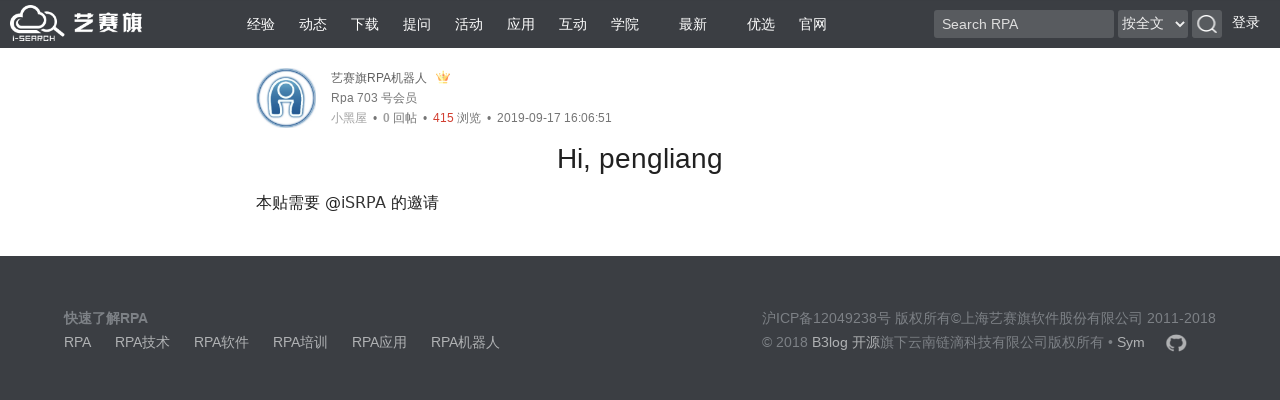

--- FILE ---
content_type: text/html;charset=UTF-8
request_url: https://support.i-search.com.cn/article/1568707611849
body_size: 22513
content:
<!DOCTYPE html>
<html>
    <head>
<meta charset="utf-8" /><meta http-equiv="X-UA-Compatible" content="IE=edge"><meta name="viewport" content="width=device-width, initial-scale=1.0, maximum-scale=1.0, user-scalable=0" /><title>Hi, pengliang-艺赛旗社区</title>
        <meta name="keywords" content="小黑屋" />
        <meta name="description" content="Hi, pengliang"/>
        <meta name="robots" content="NOINDEX,NOFOLLOW" />
<link rel="preconnect" href="https://support.i-search.com.cn"><meta name="copyright" content="B3log" /><meta http-equiv="Window-target" content="_top" /><link rel="stylesheet" href="https://support.i-search.com.cn/css/responsive.css?1767676982328" /><link rel="stylesheet" href="https://support.i-search.com.cn/css/base.css?1767676982328" /><link rel="icon" type="image/png" href="https://support.i-search.com.cn/images/login1.png" /><link rel="apple-touch-icon" href="https://support.i-search.com.cn/images/login1.png"><link rel="search" type="application/opensearchdescription+xml" title="HacPai" href="/opensearch.xml">
        <link rel="stylesheet" href="https://support.i-search.com.cn/js/lib/compress/article.min.css?1767676982328">
        <link rel="stylesheet" href="https://support.i-search.com.cn/css/index.css?1767676982328" />
        <link rel="canonical" href="https://support.i-search.com.cn/article/1568707611849">
            <link rel="prev" title="chrome 有 aaname 属性，请问 IE 怎么没有" href="https://support.i-search.com.cn/article/1568707223116">
            <link rel="next" title="Hi, yangzhaozhao" href="https://support.i-search.com.cn/article/1568707682965">
       
    </head>
    <body itemscope itemtype="http://schema.org/Product" class="article">
        <img itemprop="image" class="fn-none"  src="https://support.i-search.com.cn/upload/bbs/20191120/5a2a4391103842ec9af181c8394faa37_LOGO.jpg" />
        <p itemprop="description" class="fn-none">"Hi, pengliang"</p>
<style>
    .select{
	    border: 0px;
	    border-radius: 3px 3px 3px 3px;
	    margin-top: 10px;
	    border: none; 
	    outline: none;
	    width: 70px;
	    height: 28px;
	    line-height: 28px;
	    appearance: none;
	    background-color: rgba(255,255,255,0.15);
	    color: #eee;
    }

.nav{
	position:fixed; 
	top:0; 
	width:100%; 
</style>


<link rel="stylesheet" href="https://support.i-search.com.cn/js/lib/layui-v2.5.4/layui/css/layui.css" />
<script type="text/javascript" src="https://support.i-search.com.cn/js/lib/layui-v2.5.4/layui/layui.js"></script>
<script type="text/javascript" src="https://support.i-search.com.cn/js/layerUtil.js"></script>
<script type="text/javascript" src="https://support.i-search.com.cn/js/jquery-1.2.js"></script>
<script type="text/javascript" src="https://support.i-search.com.cn/js/common.js"></script>
<script type="text/javascript">

    if (false) {
        $.ajax({
            url: "https://support.i-search.com.cn/loginExtendStudio",
            type: "POST",
            cache: false,
            success: function (result, textStatus) {
            }
        });
    }


   function goLogin(){
		if (-1 !== location.href.indexOf("/login")) {
	      return;
	    }
	
	    var gotoURL = Label.servePath+"/";
	    if (location.search.indexOf('?goto') === 0) {
	      gotoURL = location.href.replace(location.search, '');
	    }
		window.location.href = Label.servePath + "/login?goto=" + encodeURIComponent(gotoURL);
	}
	
	function formSubmit(){ 
		$("#search_form").submit();
	}
	
	function toSaasSso(type) {
	    $.ajax({
	        url: Label.servePath + "/toSaasSso",
	        type: "POST",
	        cache: false,
	        data: {"type":type},
	        success: function (result, textStatus) {
	        	window.open(result.ssoUrl);
	        }
	    });
  	}

   function hasArticlePower() {
       $.ajax({
           url: Label.servePath + "/hasArticlePower",
           type: "POST",
           cache: false,
           data: {"type":"1"},
           success: function (result, textStatus) {
               if(result.sc){
                   window.location.href = Label.servePath + "/pre-post";
               }else{
                    sadMessage(result.msg);
               }
           }
       });
   }

</script>
<div class="nav">
    <div aria-label="RPA" class="tooltipped tooltipped-s">
        <a href="https://support.i-search.com.cn">
            <img src="https://support.i-search.com.cn/images/isearch-logo.png" alt="艺赛旗社区" style="margin-top:5px;width: 132px;height: 36px;" />
        </a>
    </div>
    <div class="nav-tabs">
			        <a pjax-title="经验 - 领域 - 艺赛旗社区" href="https://support.i-search.com.cn/domain/经验分享"> 经验</a>
			        <a pjax-title="动态 - 领域 - 艺赛旗社区" href="https://support.i-search.com.cn/domain/动态"> 动态</a>
			        <a pjax-title="下载 - 领域 - 艺赛旗社区" href="https://support.i-search.com.cn/domain/下载"> 下载</a>
			        <a pjax-title="提问 - 领域 - 艺赛旗社区" href="https://support.i-search.com.cn/domain/支持"> 提问</a>
			        <a pjax-title="活动 - 领域 - 艺赛旗社区" href="https://support.i-search.com.cn/domain/活动"> 活动</a>
			        <a pjax-title="应用 - 领域 - 艺赛旗社区" href="https://support.i-search.com.cn/domain/应用"> 应用</a>
			        <a pjax-title="互动 - 领域 - 艺赛旗社区" href="https://support.i-search.com.cn/domain/互动"> 互动</a>
			        <a pjax-title="学院 - 领域 - 艺赛旗社区" href="https://support.i-search.com.cn/domain/学院"> 学院</a>
        <a pjax-title="艺赛旗社区-RPA机器人自动化软件开发者的论坛" href="https://support.i-search.com.cn">
           <svg><use xlink:href="#refresh"></use></svg> 最新</a>
        <a href="https://support.i-search.com.cn/perfect">
            <svg><use xlink:href="#perfect"></use></svg> 优选</a>
        <a href="http://www.i-search.com.cn/" target="view_window">
           	官网</a>
    </div>
    <form class="responsive-hide fn-left" target="_self" action="https://support.i-search.com.cn/search" id="search_form">
        <input class="search" placeholder="Search RPA" type="text" name="key" id="search" value="" >
         <select class="select" name="key_type" id="select_type" >
	        <option value="0" style="color:#616161" >按全文</option>
	        <option value="1" style="color:#616161" >按标题</option>
	        <option value="2" style="color:#616161" >按作者</option>
    	</select>
    	<img src="https://support.i-search.com.cn/images/search.png"  class="select" style="width:30px"  onclick="formSubmit();"/>
    </form>
    <div class="user-nav">
            <a href="javascript: goLogin();" class="unlogin">登录</a>
    </div>
</div>
        <div class="article-body">
            <div class="wrapper">
                <div class="article-info fn-flex">
                        <a rel="author" href="https://support.i-search.com.cn/member/iSRPA"><div
                        class="avatar-mid tooltipped tooltipped-se" aria-label="iSRPA" style="background-image:url('https://support.i-search.com.cn/upload/bbs/20191120/5a2a4391103842ec9af181c8394faa37_LOGO.jpg')"></div></a>
                    <div class="fn-flex-1 fn-ellipsis">

                            <span id="articltVia" class="ft-fade" data-ua="Mozilla/5.0 (Windows NT 10.0; WOW64) AppleWebKit/537.36 (KHTML, like Gecko) Chrome/63.0.3239.132 Safari/537.36"></span>
                        	<a rel="author" href="https://support.i-search.com.cn/member/iSRPA" class="ft-gray"><span style="color:#616161">艺赛旗RPA机器人</span></a>
                    	&nbsp;
		            		<img src="https://support.i-search.com.cn/images/experience/wz.png" style="padding-bottom:4px" width="14px" height="14px"  title="至尊V"/>
                		&nbsp;
                        <br/>
                        
                            <span class="ft-gray">Rpa 703 号会员</span>
                        <br/>
                            <a rel="tag" class="tag" href="https://support.i-search.com.cn/tag/%E5%B0%8F%E9%BB%91%E5%B1%8B">小黑屋</a>&nbsp;
                        <span class="ft-gray">
                                •&nbsp;
                                <a class="ft-gray" href="#comments">
                                    <b class="article-level0">0</b> 回帖</a>
                                &nbsp;•&nbsp;
                                <span class="article-level4">
                                415
                                </span>
                                浏览
                            	
                                &nbsp;•&nbsp;
                                2019-09-17 16:06:51
                            </span>
                    </div>

                    <div class="article-actions action-btns">


                    </div>
                </div>

                <h1 class="article-title" itemprop="name">
                    Hi, pengliang
                </h1>

                    <div class="content-reset article-content">
                        本贴需要 @<a href="https://support.i-search.com.cn/member/iSRPA">iSRPA</a>  的邀请
                    </div>

            </div>
        </div>
        <div class="main  fn-none">
            <div class="wrapper" id="articleCommentsPanel">

                
                <div class="module comments" id="comments">
                    <div class="comments-header module-header">
                        <span class="article-cmt-cnt">0 回帖</span>
                        <span class="fn-right fn-none">
                            <a class="tooltipped tooltipped-nw" href="javascript:Comment.exchangeCmtSort(0)"
                               aria-label="切换到实时回帖浏览模式"><span class="icon-sortasc"></span></a>&nbsp;
                            <a class="tooltipped tooltipped-nw" href="javascript:Comment._bgFade($('#bottomComment'))" aria-label="跳转到底部回帖"><svg><use xlink:href="#chevron-down"></use></svg></a>
                        </span>
                    </div>
                    <div class="list">
                        <ul>
                        </ul>
                        <div id="bottomComment"></div>
                    </div>
                </div>
                
            </div>
        </div>
        <div class="wrapper article-footer">
        </div>

        <div id="heatBar" class="tooltipped tooltipped-s" aria-label="帖子活跃度">
            <i class="heat" style="width:0px"></i>
        </div>
        <div id="revision"><div id="revisions"></div></div>
<div class="footer footer-article">
    <div class="wrapper">
        <div class="footer-nav fn-clear">
            <div class="fn-left">
                <strong>快速了解RPA</strong>
                <p>
                    <a href="https://support.i-search.com.cn">RPA</a>
                    <a href="https://support.i-search.com.cn/article/1571299955993">RPA技术</a>
                    <a href="https://support.i-search.com.cn/article/1556504320248">RPA软件</a>
                    <a href="https://support.i-search.com.cn/article/1557277454134">RPA培训</a>
                    <a href="https://support.i-search.com.cn/article/1561444293384">RPA应用</a>
                    <a href="https://support.i-search.com.cn/article/1559291577208">RPA机器人</a>
                </p>
                <p>
                </p>
            </div>
            <div class="fn-right">
                <span>沪ICP备12049238号 版权所有©上海艺赛旗软件股份有限公司 2011-2018</span><br/>
                <span>© 2018 <a href="https://b3log.org/" rel="nofollow">B3log 开源</a>旗下云南链滴科技有限公司版权所有 • <a href="https://sym.b3log.org/" rel="nofollow">Sym</a>&nbsp;&nbsp;&nbsp;&nbsp;<a href="https://github.com/isearch-rpa/bbs" rel="nofollow"><img src="https://support.i-search.com.cn/images/ky.jpg" title="本站源代码" style="height:23px; width:33px"/></a></span>
            </div>
        </div>
    </div>
</div>

<script src="https://support.i-search.com.cn/js/symbol-defs.min.js?1767676982328"></script>
<script src="https://support.i-search.com.cn/js/lib/compress/libs.min.js?1767676982328"></script>
<script src="https://support.i-search.com.cn/js/common.min.js?1767676982328"></script>

<link rel="stylesheet" href="https://support.i-search.com.cn/js/lib/swiper2.7.6/idangerous.swiper.css" />
<link rel="stylesheet" href="https://support.i-search.com.cn/css/right/adv-swiper.css" />
<script src="https://support.i-search.com.cn/js/lib/swiper2.7.6/idangerous.swiper.min.js"></script>
<script src="https://support.i-search.com.cn/js/lib/swiper2.7.6/adv-swiper.js"></script>

<script>
	var _hmt = _hmt || [];
	(function() {
	  var hm = document.createElement("script");
	  hm.src = "https://hm.baidu.com/hm.js?6a8bc08922806bb1531bb5a7a75279d3";
	  var s = document.getElementsByTagName("script")[0]; 
	  s.parentNode.insertBefore(hm, s);
	})();
</script>
<script>
    var Label = {
        breezemoonLabel: '清风明月',
        confirmRemoveLabel: "确定删除么？",
        reloginLabel: "请登录后再试~",
        invalidPasswordLabel: "密码格式有误（字母、数字或者特殊字符，至少包含2种类型,长度6-32位，区分大小写）",
        loginNameErrorLabel: "登录名称长度 1-256",
        followLabel: "关注",
        unfollowLabel: "取消关注",
        symphonyLabel: "Rpa",
        visionLabel: "黑客与画家",
        cmtLabel: "回帖",
        collectLabel: "收藏",
        uncollectLabel: "取消收藏",
        desktopNotificationTemplateLabel: "你有 ${count} 条未读消息",
        servePath: "https://support.i-search.com.cn",
        staticServePath: "https://support.i-search.com.cn",
        isLoggedIn: false,
        funNeedLoginLabel: '登录后才能使用该功能',
		notificationCommentedLabel: '收到的回帖',
		notificationReplyLabel: '收到的回复',
		notificationAtLabel: '提及我的',
		notificationFollowingLabel: '我关注的',
		pointLabel: 'Y币',
		sameCityLabel: '同城',
		systemLabel: '系统',
		newFollowerLabel: '新关注者',
        makeAsReadLabel: '标记为已读',
            csrfToken: ''
    };


    Util.init(false);



</script>

        <div class="share fn-none">
            <span id="thankArticle" aria-label="感谢"
                  class="tooltipped tooltipped-e ft-blue"
                    onclick="Article.permissionTip(Label.noPermissionLabel)"
            ><svg><use xlink:href="#heart"></use></svg> <span class="ft-13">0</span></span>
            <div id="qrCode" class="fn-none"
                 data-shareurl="https://support.i-search.com.cn/article/1568707611849"></div>
            <span class="tooltipped tooltipped-e" aria-label="share to wechat" data-type="wechat"><svg class="icon-wechat"><use xlink:href="#wechat"></use></svg></span>
            <span class="tooltipped tooltipped-e" aria-label="share to weibo" data-type="weibo"><svg class="icon-weibo"><use xlink:href="#weibo"></use></svg></span>
            <span class="tooltipped tooltipped-e" aria-label="share to twitter" data-type="twitter"><svg class="icon-twitter"><use xlink:href="#twitter"></use></svg></span>
            <span class="tooltipped tooltipped-e" aria-label="share to google" data-type="google"><svg class="icon-google"><use xlink:href="#google"></use></svg></span>
            <span class="tooltipped tooltipped-e" data-type="copy"
                  aria-label="复制"
                  id="shareClipboard"><svg class="icon-link"><use xlink:href="#link"></use></svg></span>
            <input type="text" class="article-clipboard"
                   value="https://support.i-search.com.cn/article/1568707611849"/>
        </div>
        <div class="article-header">
            <h2 class="fn-ellipsis fn-pointer " onclick="Util.goTop()" style="text-align:center;">
                Hi, pengliang
            </h2>
            <div class="user-nav">

                    <a rel="prev" class="tooltipped tooltipped-w" aria-label="上一贴: chrome 有 aaname 属性，请问 IE 怎么没有"
                       href="https://support.i-search.com.cn/article/1568707223116">
                        <svg><use xlink:href="#chevron-left"></use></svg></a>

                    <a rel="next" class="tooltipped tooltipped-w" aria-label="下一贴: Hi, yangzhaozhao"
                       href="https://support.i-search.com.cn/article/1568707682965">
                        <svg><use xlink:href="#chevron-right"></use></svg>
                    </a>

                <span class="tooltipped tooltipped-w" aria-label="赞同"
                        onclick="Article.permissionTip(Label.noPermissionLabel)"
                ><svg class="icon-thumbs-up"><use xlink:href="#thumbs-up"></use></svg> 0</span>

                <span  class="tooltipped tooltipped-w" aria-label="反对"
                    onclick="Article.permissionTip(Label.noPermissionLabel)"
                ><svg class="icon-thumbs-down"><use xlink:href="#thumbs-down"></use></svg> 0</span>

                        <span class="tooltipped tooltipped-w" aria-label="收藏"
                                onclick="Article.permissionTip(Label.noPermissionLabel)"
                        ><svg class="icon-star"><use xlink:href="#star"></use></svg> 0</span>

                        <span class="tooltipped tooltipped-w" aria-label="关注"
                                onclick="Article.permissionTip(Label.noPermissionLabel)"
                        ><svg class="icon-view"><use xlink:href="#view"></use></svg> 0</span>
            </div>
        </div>



        <script src="https://support.i-search.com.cn/js/lib/compress/article-libs.min.js?1767676982328"></script>
        <script src="https://support.i-search.com.cn/js/lib/editor/editor.js"></script>
        <script src="https://support.i-search.com.cn/js/channel.min.js?1767676982328"></script>
        <script src="https://support.i-search.com.cn/js/article.min.js?1767676982328"></script>
        
        <!-- Global site tag (gtag.js) - Google Analytics -->
		<script async src="https://www.googletagmanager.com/gtag/js?id=UA-136540280-1"></script>
		<script>
		  window.dataLayer = window.dataLayer || [];
		  function gtag(){dataLayer.push(arguments);}
		  gtag('js', new Date());
		
		  gtag('config', 'UA-136540280-1');
		</script>
		
        <script>
        	// 定为到回贴位置
        	if("0"=="1"){
            	Comment._bgFade($('#comments'));
        	}
            Label.commentErrorLabel = "回帖内容长度 1-2000";
            Label.symphonyLabel = "Rpa";
            Label.rewardConfirmLabel = "确定要打赏 0 积分给该帖子作者？";
            Label.thankArticleConfirmLabel = "确定赠送 20 积分给该帖作者以表谢意？";
            Label.thankSentLabel = "谢意已传达~";
            Label.articleOId = "1568707611849";
            Label.articleTitle = "Hi, pengliang";
            Label.recordDeniedLabel = "授权后才可以使用音频";
            Label.recordDeviceNotFoundLabel = "录音设备加载失败";
            Label.csrfToken = "";
            Label.notAllowCmtLabel = "该帖子不允许回帖";
            Label.upLabel = "赞同";
            Label.downLabel = "反对";
            Label.confirmRemoveLabel = "确定删除么？";
            Label.removedLabel = "相关数据已被删除";
            Label.uploadLabel = "上传";
            Label.userCommentViewMode = 0;
            Label.stickConfirmLabel = "确定要消费 100 积分来置顶该帖子吗？";
            Label.audioRecordingLabel = '[录音中]';
            Label.uploadingLabel = '[上传中请稍候]';
            Label.copiedLabel = '已复制';
            Label.copyLabel = '复制';
            Label.noRevisionLabel = "内容没有发生过任何改变";
            Label.thankedLabel = "已感谢";
            Label.thankLabel = "感谢";
            Label.isAdminLoggedIn = false;
            Label.adminLabel = '管理';
            Label.thankSelfLabel = '老王，你家的瓜熟了~';
            Label.replyLabel = '回复';
            Label.articleAuthorName = 'iSRPA';
            Label.referenceLabel = '引用';
            Label.goCommentLabel = '跳转到回帖';
            Label.addBoldLabel = '添加粗体';
            Label.addItalicLabel = '添加斜体';
            Label.insertQuoteLabel = '插入引用';
            Label.addBulletedLabel = '添加无序列表';
            Label.addNumberedListLabel = '添加有序列表';
            Label.addLinkLabel = '添加链接';
            Label.undoLabel = '撤销';
            Label.redoLabel = '恢复';
            Label.previewLabel = '预览';
            Label.helpLabel = '帮助';
            Label.fullscreenLabel = '全屏';
            Label.uploadFileLabel = '上传文件';
            Label.commonUpdateCommentPermissionLabel = '更新回帖';
            Label.insertEmojiLabel = '插入表情';
            Label.commonAtUser = 'false';
            Label.qiniuDomain = 'http://7xjz0r.com1.z0.glb.clouddn.com';
            Label.qiniuUploadToken = '';
            Label.noPermissionLabel = '你目前是<span class="ft-green">{roleName}</span>，还不能使用该功能 <img align="absmiddle" alt=":flushed:" class="emoji" src="https://support.i-search.com.cn/emoji/graphics/flushed.png" title=":flushed:">';
            Label.rewardLabel = '打赏';
            Label.imgMaxSize = 10485760;
            Label.fileMaxSize = 1048576000;
            Label.articleChannel = "wss://support.i-search.com.cn/article-channel?articleId=1568707611849&articleType=1";
            
            function notAllowDownLoad(){
            	alert("您未登录系统无权限下载，请登录后再试！");
            }
        </script>
    </body>
</html>

<!-- Generated by Latke (https://github.com/b3log/latke) in 520ms, 2026/01/21 12:29:46 -->

--- FILE ---
content_type: text/css;charset=UTF-8
request_url: https://support.i-search.com.cn/css/responsive.css?1767676982328
body_size: 1897
content:
@media (max-width: 1024px){.avatar-big{height:140px;width:140px}.avatar-mid{height:80px;width:80px}#articleToC,.user-nav>span:first-child{display:none}}@media (max-width: 768px){html .wrapper{display:block;padding:0 10px;min-width:300px;width:100%;box-sizing:border-box}.main{padding:0.5rem 0}.wrapper .side{margin-top:2rem;width:100%}.wrapper .tags>li:hover>span{border-bottom-style:solid;border-radius:3px}.nav .nav-tabs{display:none}.nav .user-nav{position:absolute;right:10px}.nav div>a.current{border-bottom:0;padding-bottom:11px;color:#d23f31}.nav .form{top:38px;right:0}html .index .index-main,html .index .index-side{width:100%;margin-left:0;margin-bottom:20px}.article div.article-header{display:none}.wrapper.article-footer>.module{margin-left:0}.list .avatar{height:25px;width:25px}.wrapper .tag-artile-user{margin:0.5rem 0 0.5rem 0.5rem}.tag-artile-user .avatar{height:45px;width:45px}.wrapper.register .intro{border-left-width:0;padding:0;margin-left:0}.wrapper .points .name{padding:10px 0;font-size:12px}.wrapper .tab>li.current{border-width:0;border-bottom:2px solid #d23f31}.wrapper .tab>li.current>a{padding-bottom:7px;padding-top:8px}.comment-list-item h2{margin-bottom:0}.wrapper.pre-post>div{display:block;font-size:16px;margin:15px auto;padding:20px 50px;background-color:#F7F7F7;width:100%;box-sizing:border-box}.wrapper.pre-post>div>a{font-size:20px;margin-bottom:10px}.wrapper.pre-post div.ft-fade,.wrapper.pre-post a div{margin:20px 0}.responsive-show,.person-info .avatar{display:inherit}#comments li .thx{display:inline-block}.responsive-hide,.wrapper .tags>li:hover>div{display:none}.content,.side,.register .form,.post .form,.wrapper.register .intro,.nav .head-fn{width:100%}.content{max-width:100%}.article-title,.tag-articles .content>.fn-flex,.comment-list-item .fn-flex{display:block}.footer .fn-right,.article-info .fn-right,.article-info .fn-left{float:none}}


--- FILE ---
content_type: application/javascript;charset=UTF-8
request_url: https://support.i-search.com.cn/js/layerUtil.js
body_size: 1991
content:
var loading;
//var layer = layui.layer;
layui.use('layer', function(){
})
/**
 * 默认提示
 * @param value 提示内容
 * @param time  显示时间(ms), 默认3ms
 */
function goodMessage(value,time){
	layer.msg(value,{icon:1,time:time});
}

/**
 * 成功提示
 * @param value 提示内容
 * @param time  显示时间(ms), 默认3ms
 */
function succeedMessage(value,time){
	layer.msg(value,{icon:1,time:time});
}

/**
 * 错误提示
 * @param value 提示内容
 * @param time  显示时间(ms), 默认3ms
 */
function errorMessage(value,time){
	layer.msg(value,{icon:2,time:time,offset:'50%',shift: 6});
}

/**
 * 疑问提示
 * @param value 提示内容
 * @param time  显示时间(ms), 默认3ms
 */
function askMessage(value,time){
	layer.msg(value,{icon:3,time:time,offset:'50%',shift: 6});
}

/**
 * 锁定提示
 * @param value 提示内容
 * @param time  显示时间(ms), 默认3ms
 */
function lockMessage(value,time){
    layer.msg(value,{icon:4,time:time,offset:'50%',shift: 6});
}

/**
 * 难过提示
 * @param value 提示内容
 * @param time  显示时间(ms), 默认3ms
 */
function sadMessage(value,time) {
	layer.msg(value,{icon:5,time:time,offset:'50%',shift: 6});
}

/**
 * 微笑提示
 * @param value 提示内容
 * @param time  显示时间(ms), 默认3ms
 */
function smileMessage(value,time) {
	layer.msg(value,{icon:6,time:time});
}

/**
 * 警告提示
 * @param value 提示内容
 * @param time  显示时间(ms), 默认3ms
 */
function warningMessage(value,time) {
	layer.msg(value,{icon:7,time:time,offset:'50%',shift: 6});
}

/**
 * 遮罩层
 * @param value
 */
function loadingMessage(value,time){
	if(value == '' || value == undefined){
		value = "加载中";
	}
	loading = layer.msg(value,{icon: 16,time:0,shade: 0.1});
	return loading;
}

/**
 * 关闭弹层||遮罩层
 * @param index
 */
function closeMessage(index){
	layer.close(index);
}



--- FILE ---
content_type: application/javascript;charset=UTF-8
request_url: https://support.i-search.com.cn/js/symbol-defs.min.js?1767676982328
body_size: 41454
content:
var svg='<svg style="position: absolute; width: 0; height: 0; overflow: hidden;" version="1.1" xmlns="http://www.w3.org/2000/svg"><defs><symbol id="logo" viewBox="0 0 16 16"><path d="M10.098 3.919c-0.565 0.565-1.525 2.197-2.063 3.508l-0.197 0.485-0.405 0.059c-0.224 0.037-0.704 0.149-1.066 0.256-0.368 0.101-0.677 0.181-0.688 0.165-0.011-0.011 0.037-0.293 0.107-0.629 0.592-2.73 0.053-4.047-1.429-3.498-0.357 0.133-0.464 0.251-0.352 0.384 0.059 0.069 0.128 0.080 0.357 0.048 0.24-0.027 0.304-0.016 0.395 0.064 0.288 0.261 0.4 0.826 0.32 1.599-0.091 0.8-0.325 2.271-0.384 2.378-0.027 0.048-0.16 0.155-0.293 0.235-0.704 0.411-1.413 1.146-1.722 1.781-0.165 0.341-0.192 0.453-0.192 0.773 0 0.293 0.027 0.416 0.123 0.565 0.133 0.219 0.432 0.368 0.736 0.368 0.261 0 0.666-0.224 0.901-0.491 0.288-0.341 0.725-1.253 1.013-2.133l0.261-0.773 0.347-0.139c0.437-0.165 1.349-0.448 1.615-0.496l0.203-0.032-0.080 0.229c-0.149 0.421-0.293 1.258-0.293 1.711 0 0.746 0.219 1.269 0.533 1.269 0.245 0 0.288-0.107 0.155-0.432-0.203-0.501-0.123-1.461 0.203-2.453 0.123-0.373 0.149-0.411 0.293-0.443 0.203-0.043 0.736-0.043 0.736 0 0 0.027-0.075 0.57-0.139 0.954-0.011 0.085-0.048 0.725-0.080 1.413-0.064 1.424-0.048 1.546 0.219 1.546 0.197 0 0.453-0.123 0.501-0.24 0.016-0.048 0.032-0.213 0.032-0.368 0-0.352 0.149-1.482 0.203-1.53 0.021-0.021 0.187-0.080 0.373-0.128 0.965-0.245 1.717-0.656 2.335-1.274 0.805-0.81 1.002-1.631 0.597-2.479-0.16-0.347-0.901-1.061-1.312-1.274-0.427-0.229-1.024-0.432-1.381-0.475-0.155-0.016-0.283-0.043-0.283-0.053s0.059-0.101 0.133-0.197c0.32-0.421 0.043-0.634-0.331-0.256zM10.956 5.252c0.746 0.245 1.386 0.757 1.674 1.344 0.192 0.389 0.203 1.029 0.027 1.36-0.24 0.453-0.768 0.933-1.376 1.237-0.283 0.144-1.205 0.453-1.242 0.416-0.016-0.016 0-0.272 0.032-0.565 0.059-0.475 0.080-0.554 0.197-0.645 0.144-0.112 0.176-0.315 0.059-0.411-0.064-0.053-0.059-0.128 0.027-0.501 0.053-0.24 0.16-0.656 0.24-0.917 0.224-0.757 0.256-0.976 0.16-1.12s-0.299-0.192-0.549-0.123c-0.155 0.043-0.208 0.096-0.32 0.347-0.128 0.277-0.549 1.855-0.549 2.053 0 0.085-0.053 0.096-0.405 0.096h-0.405l0.037-0.149c0.064-0.283 0.656-1.615 0.938-2.122l0.283-0.512 0.379 0.037c0.203 0.021 0.56 0.101 0.794 0.176zM4.489 9.81c-0.059 0.16-0.24 0.565-0.411 0.896-0.427 0.837-0.704 1.125-0.949 0.997-0.080-0.043-0.091-0.096-0.069-0.288 0.037-0.352 0.288-0.794 0.704-1.237 0.347-0.373 0.768-0.73 0.81-0.688 0.011 0.011-0.032 0.155-0.085 0.32z"></path><path d="M1.077 5.572c-0.363 0.181-0.384 0.256-0.395 1.296-0.011 1.093-0.043 1.178-0.443 1.285-0.224 0.064-0.24 0.080-0.224 0.224 0.016 0.133 0.043 0.165 0.197 0.197 0.096 0.021 0.24 0.101 0.32 0.176 0.139 0.139 0.139 0.149 0.144 1.024 0.005 0.565 0.032 0.938 0.075 1.040 0.091 0.213 0.4 0.368 0.746 0.368 0.261 0 0.267-0.005 0.267-0.16 0-0.139-0.021-0.16-0.144-0.16-0.203 0-0.485-0.181-0.522-0.331-0.011-0.069-0.032-0.501-0.037-0.96l-0.016-0.837-0.155-0.16c-0.091-0.091-0.197-0.165-0.24-0.165-0.053 0-0.021-0.043 0.075-0.107 0.304-0.197 0.347-0.357 0.347-1.306 0.005-0.586 0.021-0.88 0.069-0.938 0.096-0.128 0.277-0.208 0.459-0.208 0.155 0 0.165-0.016 0.165-0.187v-0.187h-0.251c-0.144 0-0.336 0.043-0.437 0.096z"></path><path d="M14.294 5.657c0 0.171 0.011 0.181 0.219 0.208 0.416 0.053 0.443 0.123 0.475 1.173 0.027 0.965 0.059 1.088 0.293 1.242l0.123 0.080-0.192 0.181-0.197 0.176-0.027 0.901c-0.016 0.565-0.053 0.938-0.091 1.008-0.069 0.117-0.32 0.235-0.501 0.235-0.075 0-0.101 0.037-0.101 0.16 0 0.16 0.005 0.16 0.283 0.16 0.181 0 0.336-0.037 0.448-0.107 0.315-0.192 0.336-0.267 0.352-1.274l0.011-0.922 0.176-0.155c0.096-0.085 0.229-0.155 0.304-0.155 0.117 0 0.133-0.021 0.133-0.187s-0.016-0.187-0.181-0.219c-0.101-0.016-0.24-0.091-0.309-0.165-0.117-0.128-0.123-0.165-0.133-1.093-0.011-1.088-0.032-1.157-0.405-1.328-0.123-0.053-0.325-0.101-0.448-0.101-0.224 0-0.229 0.005-0.229 0.181z"></path></symbol><symbol id="userrole" viewBox="0 0 16 16"><path d="M4.667 12.667q0 0.271-0.198 0.469t-0.469 0.198-0.469-0.198-0.198-0.469 0.198-0.469 0.469-0.198 0.469 0.198 0.198 0.469zM15.333 13.302q0 1.26-0.76 1.979t-2.021 0.719h-9.104q-1.26 0-2.021-0.719t-0.76-1.979q0-0.708 0.057-1.365t0.25-1.437 0.495-1.38 0.844-1.073 1.25-0.63q-0.229 0.542-0.229 1.25v2.115q-0.604 0.208-0.969 0.729t-0.365 1.156q0 0.833 0.583 1.417t1.417 0.583 1.417-0.583 0.583-1.417q0-0.635-0.37-1.156t-0.964-0.729v-2.115q0-0.646 0.26-0.969 1.375 1.083 3.073 1.083t3.073-1.083q0.26 0.323 0.26 0.969v0.667q-1.104 0-1.885 0.781t-0.781 1.885v0.927q-0.333 0.302-0.333 0.74 0 0.417 0.292 0.708t0.708 0.292 0.708-0.292 0.292-0.708q0-0.438-0.333-0.74v-0.927q0-0.542 0.396-0.937t0.937-0.396 0.937 0.396 0.396 0.937v0.927q-0.333 0.302-0.333 0.74 0 0.417 0.292 0.708t0.708 0.292 0.708-0.292 0.292-0.708q0-0.438-0.333-0.74v-0.927q0-0.708-0.359-1.328t-0.974-0.974q0-0.104 0.005-0.443t0-0.5-0.026-0.432-0.073-0.49-0.135-0.417q0.708 0.156 1.25 0.63t0.844 1.073 0.495 1.38 0.25 1.437 0.057 1.365zM12 4q0 1.656-1.172 2.828t-2.828 1.172-2.828-1.172-1.172-2.828 1.172-2.828 2.828-1.172 2.828 1.172 1.172 2.828z"></path></symbol><symbol id="addfile" viewBox="0 0 16 16"><path d="M10.667 3.81v1.524h-4.571v-1.524h4.571zM10.667 6.857h-6.857v-0.762h6.857v0.762zM3.81 7.619h6.095v0.762h-6.095v-0.762zM3.81 9.905v-0.762h5.333v0.762h-5.333zM10.667 9.143h2.286v2.286h2.286v2.286h-2.286v2.286h-2.286v-2.286h-2.286v-2.286h2.286v-2.286zM13.714 0v7.619h-1.524v-6.095h-9.905v12.952h5.061l0.762 1.524h-7.347v-16h12.952z"></path></symbol><symbol id="flag" viewBox="0 0 16 16"><path d="M15.754 3.619c-8.178 11.881-5.379-0.228-12.292 5.567l1.572 6.182h-1.768l-3.209-12.619 1.62-0.581c7.749-5.667 3.702 5.097 13.693 1.098 0.319-0.129 0.574 0.079 0.384 0.354z"></path></symbol><symbol id="remove" viewBox="0 0 32 32"><path d="M5 10v20c0 1.1 0.9 2 2 2h18c1.1 0 2-0.9 2-2v-20h-22zM11 28h-2v-14h2v14zM15 28h-2v-14h2v14zM19 28h-2v-14h2v14zM23 28h-2v-14h2v14z"></path><path d="M27.5 4h-6.5v-2.5c0-0.825-0.675-1.5-1.5-1.5h-7c-0.825 0-1.5 0.675-1.5 1.5v2.5h-6.5c-0.825 0-1.5 0.675-1.5 1.5v2.5h26v-2.5c0-0.825-0.675-1.5-1.5-1.5zM19 4h-6v-1.975h6v1.975z"></path></symbol><symbol id="refresh" viewBox="0 0 32 32"><path d="M27.802 5.197c-2.925-3.194-7.13-5.197-11.803-5.197-8.837 0-16 7.163-16 16h3c0-7.18 5.82-13 13-13 3.844 0 7.298 1.669 9.678 4.322l-4.678 4.678h11v-11l-4.198 4.197zM29 16c0 7.18-5.82 13-13 13-3.844 0-7.298-1.669-9.678-4.322l4.678-4.678h-11v11l4.197-4.197c2.925 3.194 7.13 5.197 11.803 5.197 8.837 0 16-7.163 16-16h-3z"></path></symbol><symbol id="google" viewBox="0 0 32 32"><path d="M19.958 16.236q0 2.889-1.208 5.146t-3.444 3.528-5.125 1.271q-2.069 0-3.958-0.806t-3.25-2.167-2.167-3.25-0.806-3.958 0.806-3.958 2.167-3.25 3.25-2.167 3.958-0.806q3.972 0 6.819 2.667l-2.764 2.653q-1.625-1.569-4.056-1.569-1.708 0-3.16 0.861t-2.299 2.34-0.847 3.229 0.847 3.229 2.299 2.34 3.16 0.861q1.153 0 2.118-0.319t1.59-0.799 1.090-1.090 0.681-1.153 0.299-1.028h-5.778v-3.5h9.611q0.167 0.875 0.167 1.694zM32 14.542v2.917h-2.903v2.903h-2.917v-2.903h-2.903v-2.917h2.903v-2.903h2.917v2.903h2.903z"></path></symbol><symbol id="wechat" viewBox="0 0 32 32"><path d="M9.062 9.203q0-0.641-0.391-1.031t-1.031-0.391q-0.672 0-1.188 0.398t-0.516 1.023q0 0.609 0.516 1.008t1.188 0.398q0.641 0 1.031-0.383t0.391-1.023zM20.672 17.125q0-0.438-0.398-0.781t-1.023-0.344q-0.422 0-0.773 0.352t-0.352 0.773q0 0.438 0.352 0.789t0.773 0.352q0.625 0 1.023-0.344t0.398-0.797zM16.984 9.203q0-0.641-0.383-1.031t-1.023-0.391q-0.672 0-1.188 0.398t-0.516 1.023q0 0.609 0.516 1.008t1.188 0.398q0.641 0 1.023-0.383t0.383-1.023zM26.906 17.125q0-0.438-0.406-0.781t-1.016-0.344q-0.422 0-0.773 0.352t-0.352 0.773q0 0.438 0.352 0.789t0.773 0.352q0.609 0 1.016-0.344t0.406-0.797zM22.75 10.922q-0.484-0.063-1.094-0.063-2.641 0-4.859 1.203t-3.492 3.258-1.273 4.492q0 1.219 0.359 2.375-0.547 0.047-1.062 0.047-0.406 0-0.781-0.023t-0.859-0.102-0.695-0.109-0.852-0.164-0.781-0.164l-3.953 1.984 1.125-3.406q-4.531-3.172-4.531-7.656 0-2.641 1.523-4.859t4.125-3.492 5.68-1.273q2.75 0 5.195 1.031t4.094 2.852 2.133 4.070zM32 19.688q0 1.828-1.070 3.492t-2.898 3.023l0.859 2.828-3.109-1.703q-2.344 0.578-3.406 0.578-2.641 0-4.859-1.102t-3.492-2.992-1.273-4.125 1.273-4.125 3.492-2.992 4.859-1.102q2.516 0 4.734 1.102t3.555 3 1.336 4.117z"></path></symbol><symbol id="weibo" viewBox="0 0 32 32"><path d="M13.242 27.106c-5.22 0.517-9.727-1.847-10.065-5.27-0.339-3.429 3.62-6.618 8.834-7.135 5.22-0.517 9.727 1.847 10.059 5.27 0.345 3.429-3.614 6.624-8.828 7.135zM23.677 15.735c-0.443-0.135-0.751-0.222-0.517-0.806 0.505-1.268 0.554-2.358 0.006-3.14-1.022-1.459-3.823-1.385-7.030-0.037 0 0-1.010 0.437-0.751-0.357 0.492-1.588 0.419-2.912-0.351-3.681-1.742-1.742-6.372 0.068-10.342 4.038-2.967 2.961-4.691 6.119-4.691 8.846 0 5.208 6.686 8.379 13.224 8.379 8.569 0 14.276-4.98 14.276-8.933 0-2.395-2.013-3.749-3.823-4.309z"></path><path d="M29.371 6.193c-2.069-2.296-5.122-3.17-7.942-2.573v0c-0.653 0.142-1.065 0.782-0.923 1.428 0.142 0.653 0.776 1.065 1.428 0.923 2.007-0.425 4.174 0.197 5.645 1.828s1.872 3.854 1.237 5.799v0c-0.203 0.634 0.142 1.311 0.776 1.521 0.634 0.203 1.311-0.142 1.521-0.776v-0.006c0.887-2.721 0.326-5.848-1.742-8.145z"></path><path d="M26.189 9.068c-1.010-1.12-2.499-1.545-3.866-1.25-0.56 0.117-0.917 0.677-0.8 1.237 0.123 0.56 0.677 0.917 1.231 0.794v0c0.671-0.142 1.397 0.068 1.89 0.609 0.492 0.548 0.628 1.293 0.412 1.945v0c-0.172 0.542 0.123 1.133 0.671 1.311 0.548 0.172 1.133-0.123 1.311-0.671 0.431-1.336 0.16-2.863-0.85-3.977z"></path><path d="M13.531 20.907c-0.185 0.314-0.585 0.462-0.899 0.332-0.314-0.123-0.406-0.48-0.228-0.782 0.185-0.302 0.573-0.449 0.88-0.332 0.308 0.111 0.419 0.462 0.246 0.782zM11.863 23.037c-0.505 0.806-1.588 1.157-2.401 0.788-0.8-0.363-1.040-1.299-0.536-2.087 0.499-0.782 1.545-1.133 2.352-0.794 0.819 0.351 1.084 1.28 0.585 2.093zM13.759 17.336c-2.481-0.646-5.288 0.591-6.366 2.776-1.102 2.229-0.037 4.709 2.469 5.522 2.598 0.837 5.664-0.449 6.729-2.85 1.053-2.358-0.259-4.777-2.832-5.448z"></path></symbol><symbol id="twitter" viewBox="0 0 32 32"><path d="M32 6.077c-1.175 0.525-2.443 0.875-3.768 1.031 1.356-0.812 2.393-2.1 2.887-3.631-1.268 0.75-2.674 1.3-4.168 1.593-1.2-1.275-2.906-2.068-4.793-2.068-3.624 0-6.561 2.937-6.561 6.561 0 0.512 0.056 1.012 0.169 1.493-5.455-0.275-10.292-2.887-13.529-6.861-0.562 0.969-0.887 2.1-0.887 3.299 0 2.275 1.156 4.287 2.918 5.461-1.075-0.031-2.087-0.331-2.974-0.819 0 0.025 0 0.056 0 0.081 0 3.181 2.262 5.836 5.268 6.436-0.55 0.15-1.131 0.231-1.731 0.231-0.425 0-0.831-0.044-1.237-0.119 0.837 2.606 3.262 4.505 6.13 4.562-2.25 1.762-5.074 2.812-8.155 2.812-0.531 0-1.050-0.031-1.568-0.094 2.912 1.868 6.361 2.949 10.067 2.949 12.073 0 18.678-10.004 18.678-18.678 0-0.287-0.006-0.569-0.019-0.85 1.281-0.919 2.393-2.075 3.274-3.393z"></path></symbol><symbol id="link" viewBox="0 0 32 32"><path d="M29.187 2.933l-0.12-0.121c-2.813-2.812-7.415-2.812-10.228 0l-6.516 6.517c-2.812 2.812-2.812 7.415 0 10.227l0.12 0.12c0.234 0.234 0.482 0.446 0.739 0.641l2.386-2.386c-0.278-0.164-0.542-0.361-0.78-0.599l-0.121-0.121c-1.527-1.527-1.527-4.012 0-5.539l6.517-6.516c1.527-1.527 4.012-1.527 5.539 0l0.121 0.12c1.527 1.527 1.527 4.012 0 5.539l-2.948 2.948c0.512 1.264 0.754 2.611 0.733 3.955l4.559-4.559c2.812-2.812 2.812-7.415-0-10.227zM19.557 12.323c-0.234-0.234-0.482-0.446-0.739-0.641l-2.386 2.385c0.278 0.164 0.542 0.361 0.78 0.599l0.121 0.121c1.527 1.527 1.527 4.012 0 5.539l-6.517 6.517c-1.527 1.527-4.012 1.527-5.539 0l-0.121-0.121c-1.527-1.527-1.527-4.012 0-5.539l2.948-2.948c-0.512-1.264-0.754-2.611-0.733-3.955l-4.559 4.559c-2.812 2.812-2.812 7.415 0 10.228l0.12 0.12c2.813 2.812 7.415 2.812 10.228 0l6.516-6.517c2.812-2.812 2.812-7.415 0-10.228l-0.12-0.12z"></path></symbol><symbol id="qq" viewBox="0 0 32 32"><path d="M4.821 14.393c-0.125-0.304-0.143-0.607-0.143-0.929 0-0.5 0.321-1.304 0.625-1.679-0.018-0.464 0.179-1.411 0.536-1.714 0-3.304 2.554-7.464 5.536-8.893 1.839-0.875 3.768-1.179 5.786-1.179 1.571 0 3.286 0.375 4.75 0.982 4.196 1.768 5.143 5.054 6.036 9.25l0.018 0.089c0.518 0.786 0.982 1.714 0.982 2.679 0 0.482-0.321 0.964-0.321 1.393 0 0.036 0.107 0.179 0.125 0.214 1.536 2.268 2.929 4.732 2.929 7.554 0 0.625-0.339 2.804-1.339 2.804-0.696 0-1.464-1.696-1.714-2.161-0.018-0.018-0.036-0.018-0.054-0.018l-0.089 0.071c-0.571 1.482-1.196 2.875-2.357 3.982 1.018 0.982 2.661 0.893 2.964 2.589-0.089 0.196-0.054 0.411-0.196 0.607-1.018 1.536-3.75 1.732-5.393 1.732-2.179 0-3.946-0.571-6-1.179-0.429-0.125-1.071-0.054-1.536-0.107-1.089 1.196-3.75 1.518-5.286 1.518-1.357 0-6.607-0.089-6.607-2.411 0-1 0.214-1.286 0.911-1.929 0.554-0.107 0.964-0.411 1.607-0.446 0.089 0 0.161-0.018 0.25-0.036 0.018-0.018 0.036-0.018 0.036-0.071l-0.036-0.054c-1.232-0.286-2.964-3.393-3.232-4.679l-0.089-0.054c-0.125 0-0.179 0.268-0.214 0.357-0.393 0.911-1.321 1.893-2.357 2h-0.018c-0.143 0-0.089-0.143-0.196-0.179-0.25-0.589-0.411-1.125-0.411-1.786 0-3.571 1.714-6.214 4.5-8.321z"></path></symbol><symbol id="github" viewBox="0 0 32 32"><path d="M16 0.331c-8.836 0-16 7.163-16 16 0 7.069 4.585 13.067 10.942 15.182 0.8 0.148 1.094-0.347 1.094-0.77 0-0.381-0.015-1.642-0.022-2.979-4.452 0.968-5.391-1.888-5.391-1.888-0.728-1.849-1.776-2.341-1.776-2.341-1.452-0.993 0.11-0.973 0.11-0.973 1.606 0.113 2.452 1.649 2.452 1.649 1.427 2.446 3.743 1.739 4.656 1.33 0.143-1.034 0.558-1.74 1.016-2.14-3.554-0.404-7.29-1.777-7.29-7.907 0-1.747 0.625-3.174 1.649-4.295-0.166-0.403-0.714-2.030 0.155-4.234 0 0 1.344-0.43 4.401 1.64 1.276-0.355 2.645-0.532 4.005-0.539 1.359 0.006 2.729 0.184 4.008 0.539 3.054-2.070 4.395-1.64 4.395-1.64 0.871 2.204 0.323 3.831 0.157 4.234 1.026 1.12 1.647 2.548 1.647 4.295 0 6.145-3.743 7.498-7.306 7.895 0.574 0.497 1.085 1.47 1.085 2.963 0 2.141-0.019 3.864-0.019 4.391 0 0.426 0.288 0.925 1.099 0.768 6.354-2.118 10.933-8.113 10.933-15.18 0-8.837-7.164-16-16-16z"></path></symbol><symbol id="tags" viewBox="0 0 34 32"><path d="M31.004 1.996h-6.991c-1.648 0-3.949 0.953-5.115 2.119l-11.742 11.742c-1.165 1.165-1.165 3.072 0 4.237l8.746 8.746c1.165 1.165 3.072 1.165 4.237 0l11.742-11.742c1.165-1.165 2.119-3.467 2.119-5.115v-6.991c0-1.648-1.348-2.996-2.996-2.996zM27.009 11.983c-1.655 0-2.996-1.341-2.996-2.996s1.341-2.996 2.996-2.996 2.996 1.341 2.996 2.996-1.341 2.996-2.996 2.996zM2.749 18.681l10.685 10.685c-1.132 0.598-2.573 0.422-3.523-0.527l-8.746-8.746c-1.165-1.165-1.165-3.072 0-4.237l11.742-11.742c1.165-1.165 3.467-2.119 5.115-2.119l-15.273 15.273c-0.388 0.388-0.388 1.024 0 1.412z"></path></symbol><symbol id="articles" viewBox="0 0 32 32"><path d="M28.681 11.159c-0.694-0.947-1.662-2.053-2.724-3.116s-2.169-2.030-3.116-2.724c-1.612-1.182-2.393-1.319-2.841-1.319h-11.5c-1.379 0-2.5 1.121-2.5 2.5v23c0 1.378 1.121 2.5 2.5 2.5h19c1.378 0 2.5-1.122 2.5-2.5v-15.5c0-0.448-0.137-1.23-1.319-2.841zM24.543 9.457c0.959 0.959 1.712 1.825 2.268 2.543h-4.811v-4.811c0.718 0.556 1.584 1.309 2.543 2.268v0zM28 29.5c0 0.271-0.229 0.5-0.5 0.5h-19c-0.271 0-0.5-0.229-0.5-0.5v-23c0-0.271 0.229-0.5 0.5-0.5 0 0 11.499-0 11.5 0v7c0 0.552 0.448 1 1 1h7v15.5zM18.841 1.319c-1.612-1.182-2.393-1.319-2.841-1.319h-11.5c-1.378 0-2.5 1.121-2.5 2.5v23c0 1.207 0.86 2.217 2 2.45v-25.45c0-0.271 0.229-0.5 0.5-0.5h15.215c-0.301-0.248-0.595-0.477-0.873-0.681z"></path></symbol><symbol id="article" viewBox="0 0 32 32"><path d="M32 4h-32v-4h32zM20 12h-20v-4h20zM32 24h-32v-4h32zM24 32h-24v-4h24zM32 30c0 1.105-0.897 2-1.998 2-1.108 0-2.002-0.895-2.002-2s0.894-2 2.002-2c1.101 0 1.998 0.895 1.998 2z"></path></symbol><symbol id="video" viewBox="0 0 32 32"><path d="M18.286 5.714c-1.262 0-2.286 1.023-2.286 2.286s1.023 2.286 2.286 2.286 2.286-1.023 2.286-2.286-1.023-2.286-2.286-2.286zM29.714 12.571l-4.571 4.571v-2.286c0-1.094-0.768-2.008-1.795-2.232 1.115-1.219 1.795-2.843 1.795-4.625 0-3.787-3.070-6.857-6.857-6.857-3.612 0-6.571 2.792-6.838 6.335-1.216-1.096-2.825-1.764-4.591-1.764-3.787 0-6.857 3.070-6.857 6.857s3.070 6.857 6.857 6.857h-2.286v4.571h2.286v4.571c0 1.262 1.023 2.286 2.286 2.286h13.714c1.262 0 2.286-1.023 2.286-2.286v-2.286l4.571 4.571h2.286v-18.286h-2.286zM6.857 10.286c-1.262 0-2.286 1.023-2.286 2.286s1.023 2.286 2.286 2.286v2.286c-2.525 0-4.571-2.047-4.571-4.571s2.047-4.571 4.571-4.571 4.571 2.047 4.571 4.571h-2.286c0-1.262-1.023-2.286-2.286-2.286zM18.286 24h-4.571v-4.571h4.571v4.571zM22.857 20.1c-1.197-1.198-2.51-2.511-2.62-2.622-0.207-0.207-0.492-0.335-0.808-0.335h-6.857c-0.631 0-1.143 0.512-1.143 1.143v6.857c0 0.297 0.114 0.568 0.3 0.772 0.019 0.021 1.397 1.399 2.657 2.657h-4.1c-0.631 0-1.143-0.512-1.143-1.143v-11.429c0-0.631 0.512-1.143 1.143-1.143h11.429c0.631 0 1.143 0.512 1.143 1.143v4.1zM18.286 12.571c-2.525 0-4.571-2.047-4.571-4.571s2.047-4.571 4.571-4.571 4.571 2.047 4.571 4.571c0 2.525-2.047 4.571-4.571 4.571zM29.714 24l-2.286-2.286 0.003-4.574 2.283-2.283v9.143z"></path></symbol><symbol id="locked" viewBox="0 0 32 32"><path d="M3.31 32v-17.655h3.31v-5.517c0-4.875 3.951-8.828 8.828-8.828h1.103c4.875 0 8.828 3.953 8.828 8.828v5.517h3.31v17.655h-25.379zM15.166 22.937l-0.821 5.752h3.31l-0.822-5.752c0.804-0.329 1.374-1.118 1.374-2.041 0-1.218-0.989-2.207-2.207-2.207-1.219 0-2.207 0.989-2.207 2.207 0 0.924 0.568 1.713 1.373 2.041zM22.069 9.379c0-3.352-2.718-6.069-6.069-6.069-3.352 0-6.069 2.717-6.069 6.069v4.966h12.138v-4.966z"></path></symbol><symbol id="feed" viewBox="0 0 32 32"><path d="M12 16c0-2.209 1.791-4 4-4s4 1.791 4 4c0 2.209-1.791 4-4 4s-4-1.791-4-4zM20.761 7.204c3.12 1.692 5.239 4.997 5.239 8.796s-2.119 7.104-5.239 8.796c1.377-2.191 2.239-5.321 2.239-8.796s-0.862-6.605-2.239-8.796zM9 16c0 3.475 0.862 6.605 2.239 8.796-3.12-1.692-5.239-4.997-5.239-8.796s2.119-7.104 5.239-8.796c-1.377 2.191-2.239 5.321-2.239 8.796zM3 16c0 5.372 1.7 10.193 4.395 13.491-4.447-2.842-7.395-7.822-7.395-13.491s2.948-10.649 7.395-13.491c-2.695 3.298-4.395 8.119-4.395 13.491zM24.605 2.509c4.447 2.842 7.395 7.822 7.395 13.491s-2.948 10.649-7.395 13.491c2.695-3.298 4.395-8.119 4.395-13.491s-1.7-10.193-4.395-13.491z"></path></symbol><symbol id="perfect" viewBox="0 0 28 32"><path d="M22.93 19.257c-0.052 0.155-0.090 0.306-0.099 0.442-0.081 1.367-1.258 2.524-2.626 2.579-0.571 0.022-1.473 0.533-1.788 1.012-0.171 0.259-0.389 0.482-0.639 0.666l5.296 5.296v-4.926h4.926l-5.070-5.070zM9.961 23.924c-0.276-0.197-0.526-0.427-0.708-0.714-0.318-0.502-1.177-1.008-1.769-1.042-1.367-0.081-2.524-1.259-2.581-2.626-0.005-0.104-0.039-0.224-0.070-0.341l-4.833 4.833h4.926v4.926l5.036-5.035zM24.046 11.892c0.419-0.798 0.145-1.851-0.606-2.346-0.753-0.496-1.395-1.632-1.433-2.533s-0.8-1.676-1.7-1.729c-0.884-0.052-2.031-0.728-2.506-1.476-0.456-0.718-1.568-1.033-2.337-0.648-0.756 0.38-2.16 0.367-2.909-0.025-0.739-0.387-1.892-0.083-2.346 0.607-0.481 0.728-1.664 1.398-2.533 1.433-0.884 0.036-1.677 0.815-1.728 1.699-0.053 0.883-0.728 2.031-1.476 2.506-0.761 0.483-1.053 1.531-0.648 2.337 0.403 0.806 0.393 2.11-0.025 2.909-0.419 0.798-0.145 1.851 0.606 2.346 0.753 0.496 1.395 1.631 1.433 2.531s0.8 1.677 1.7 1.731c0.884 0.052 2.031 0.728 2.506 1.476 0.456 0.718 1.57 1.033 2.336 0.648 0.368-0.185 0.871-0.287 1.418-0.287 0.577 0 1.106 0.11 1.491 0.312 0.382 0.199 0.848 0.246 1.287 0.134 0.446-0.115 0.822-0.379 1.061-0.741 0.48-0.729 1.664-1.399 2.533-1.433 0.884-0.035 1.675-0.814 1.728-1.699 0.052-0.884 0.728-2.032 1.476-2.506 0.761-0.483 1.052-1.531 0.648-2.337-0.406-0.806-0.394-2.11 0.023-2.909zM13.923 21.196c-4.372 0-7.93-3.557-7.93-7.93s3.557-7.93 7.93-7.93 7.93 3.557 7.93 7.93-3.557 7.93-7.93 7.93zM13.923 6.272c-3.856 0-6.993 3.138-6.993 6.993s3.138 6.993 6.993 6.993 6.993-3.138 6.993-6.993-3.138-6.993-6.993-6.993z"></path></symbol><symbol id="view" viewBox="0 0 32 32"><path d="M16 7.53c-10.379 0-15.561 7.594-15.777 7.918-0.223 0.335-0.223 0.771 0 1.106 0.216 0.323 5.398 7.917 15.777 7.917s15.561-7.594 15.777-7.918c0.223-0.335 0.223-0.771 0-1.106-0.216-0.323-5.398-7.917-15.777-7.917zM16 22.477c-7.726 0-12.34-4.822-13.696-6.479 1.352-1.661 5.941-6.475 13.696-6.475 7.726 0 12.34 4.822 13.696 6.479-1.352 1.661-5.941 6.475-13.696 6.475zM16 11.516c-2.473 0-4.484 2.012-4.484 4.484s2.011 4.484 4.484 4.484 4.484-2.012 4.484-4.484-2.011-4.484-4.484-4.484zM16 18.491c-1.374 0-2.491-1.118-2.491-2.491s1.118-2.491 2.491-2.491 2.491 1.118 2.491 2.491-1.118 2.491-2.491 2.491z"></path></symbol><symbol id="local" viewBox="0 0 32 32"><path d="M16 0c-6.62 0-12 5-12 11 0 9.040 12 21 12 21s12-11.96 12-21c0-6-5.38-11-12-11zM16 29.1c-3.72-4.060-10-12.22-10-18.1 0-4.96 4.5-9 10-9 2.68 0 5.22 0.96 7.12 2.72 1.84 1.72 2.88 3.94 2.88 6.28 0 5.88-6.28 14.040-10 18.1zM20 11c0 2.22-1.78 4-4 4s-4-1.78-4-4 1.78-4 4-4 4 1.78 4 4z"></path></symbol><symbol id="star" viewBox="0 0 32 32"><path d="M21.865 19.433l5.885-5.712-8.115-1.192-3.635-7.346-3.635 7.346-8.115 1.192 5.885 5.712-1.404 8.096 7.269-3.827 7.25 3.827zM32 12.567q0 0.423-0.5 0.923l-6.981 6.808 1.654 9.615q0.019 0.135 0.019 0.385 0 0.962-0.788 0.962-0.365 0-0.769-0.231l-8.635-4.538-8.635 4.538q-0.423 0.231-0.769 0.231-0.404 0-0.606-0.279t-0.202-0.683q0-0.115 0.038-0.385l1.654-9.615-7-6.808q-0.481-0.519-0.481-0.923 0-0.712 1.077-0.885l9.654-1.404 4.327-8.75q0.365-0.788 0.942-0.788t0.942 0.788l4.327 8.75 9.654 1.404q1.077 0.173 1.077 0.885z"></path></symbol><symbol id="goods" viewBox="0 0 32 32"><path d="M32 16.665h-13.99v-2.010h11.98v-3.98h-27.98v3.98h11.98v2.010h-13.99v-8h32z"></path><path d="M4.020 29.631h23.961v2.010h-23.961v-2.010z"></path><path d="M2.995 15.68h2.010v15.961h-2.010v-15.961z"></path><path d="M26.995 15.68h2.010v15.961h-2.010v-15.961z"></path><path d="M18.995 31.64h-5.99v-22.975h5.99v22.975zM15.015 29.631h1.97v-18.956h-1.97v18.956z"></path><path d="M15.267 10.259c-1.364 0-3.901-0.249-5.567-1.916-1.097-1.096-1.89-2.386-2.234-3.633-0.398-1.444-0.166-2.691 0.654-3.51 0.551-0.55 1.312-0.84 2.203-0.84 1.576 0 3.423 0.905 4.94 2.421 2.337 2.336 1.889 6.385 1.869 6.556l-0.092 0.782-0.782 0.093c-0.041 0.005-0.416 0.047-0.99 0.047zM10.323 2.357c-0.355 0-0.621 0.086-0.792 0.256-0.285 0.284-0.336 0.855-0.14 1.566 0.25 0.905 0.877 1.908 1.721 2.752 1.126 1.127 2.997 1.321 4.069 1.33-0.009-1.079-0.204-2.943-1.329-4.068-1.117-1.116-2.502-1.836-3.529-1.836z"></path><path d="M17.178 10.241c-0 0-0 0-0 0-0.574 0-0.949-0.034-0.99-0.039l-0.782-0.088-0.092-0.78c-0.020-0.171-0.469-4.219 1.868-6.555 1.518-1.516 3.364-2.42 4.94-2.42 0.89 0 1.652 0.291 2.203 0.84 0.82 0.82 1.052 2.066 0.654 3.51-0.344 1.246-1.137 2.528-2.234 3.625-1.666 1.666-4.203 1.907-5.567 1.907zM22.123 2.357c-1.027 0-2.412 0.721-3.529 1.837-1.125 1.124-1.32 2.988-1.329 4.068 1.072-0.010 2.942-0.203 4.068-1.33 0.844-0.844 1.471-1.847 1.721-2.752 0.196-0.711 0.145-1.281-0.14-1.566-0.17-0.17-0.436-0.256-0.791-0.256z"></path></symbol><symbol id="bagua" viewBox="0 0 32 32"><path d="M30.523 10.196c-0.343-0.667-0.515-1.391-0.934-2.020-0.8-1.525-1.906-2.935-3.202-4.136-0.686-0.438-1.258-0.991-1.944-1.429-0.61-0.4-1.277-0.724-1.906-1.067-0.972-0.381-1.906-0.781-2.916-1.029-0.4-0.038-0.743-0.229-1.143-0.229l-1.658-0.191c-0.858-0.095-1.753-0.019-2.63 0.038-1.963 0.153-3.697 0.8-5.432 1.563-2.992 1.487-5.679 4.059-7.147 7.109-1.105 2.306-1.715 4.936-1.639 7.452 0 0.324 0.095 0.8 0.057 1.105 0.152 0.591 0.133 1.143 0.286 1.696 0.915 4.25 3.64 8.214 7.642 10.444 0.724 0.534 1.563 0.762 2.363 1.086 2.821 1.067 6.385 1.258 9.358 0.457 4.25-0.972 8.176-4.040 10.139-8.062 0.038-0.038 0.095-0.038 0.057-0.114 1.906-3.85 2.23-8.538 0.648-12.674zM12.341 7.128c0.495-0.419 1.105-0.762 1.849-0.591 0.534 0.133 0.991 0.515 1.277 1.010 0.267 0.495 0.362 1.315 0 1.811-0.324 0.553-0.953 1.010-1.601 1.029-0.743-0.038-1.544-0.362-1.83-1.125-0.4-0.705-0.172-1.525 0.305-2.134zM29.474 22.031c-1.258 2.916-3.869 5.718-6.747 7.090-0.896 0.476-1.811 0.915-2.802 1.067-0.438 0-0.819 0.114-1.258 0.114l-1.143-0.114c-0.247-0.057-0.476-0.229-0.743-0.172-1.296-0.21-2.497-0.915-3.488-1.849-1.811-1.868-2.535-4.631-1.811-7.052 0.362-1.201 1.086-2.344 2.039-3.202 1.163-0.82 2.344-1.582 3.469-2.516 1.353-0.972 2.859-2.020 3.507-3.583 0.534-0.781 0.629-1.734 0.8-2.668 0.286-2.783-1.086-5.66-3.602-7.109-0.495-0.343-1.086-0.496-1.601-0.781-0.591-0.095-1.105-0.343-1.677-0.343-0.057-0.038 0.019-0.038-0.019-0.057 1.372-0.229 3.145-0.076 4.593 0.229 3.888 0.82 7.585 3.411 9.643 6.88l0.591 1.048c2.039 3.85 2.135 9.148 0.248 13.017zM19.983 22.66c0.248 0.743 0.076 1.62-0.514 2.173-0.553 0.4-1.258 0.743-1.963 0.496-0.534-0.191-1.086-0.591-1.353-1.086-0.248-0.534-0.172-1.22 0.076-1.734 0.362-0.705 1.144-0.972 1.811-1.22 0.858-0.019 1.62 0.61 1.944 1.372zM21.942 33.581l-0.019 0.019-0.057-0.076c0.019 0.019 0.038 0.038 0.076 0.057zM19.655 33.962h0.019zM19.445 33.981c0 0.019-0.019 0.019-0.057 0.019 0.019-0.038 0.038-0.019 0.057-0.019z"></path></symbol><symbol id="book" viewBox="0 0 32 32"><path d="M16 29.987c-2.607-4.267-16-3.556-16-3.556s0-21.689 0-21.689c0 0 1.422 0 1.422 0s0 20.267 0 20.267c12.533 0 14.578 3.2 14.578 3.2 3.644-3.763 14.578-3.2 14.578-3.2s0-20.267 0-20.267c0 0 1.422 0 1.422 0s0 21.689 0 21.689c-13.778-0.8-16 3.556-16 3.556zM16 26.431c-3.122-3.142-13.156-2.878-13.156-2.878s0-21.3 0-21.3c0 0 10.033-0.24 13.156 2.902 3.122-3.142 13.156-2.902 13.156-2.902s0 21.3 0 21.3c0 0-10.033-0.264-13.156 2.878zM4.257 22.088c0 0 7.685-0.202 11.031 2.018 0 0 0-17.814 0-17.814-3.346-2.304-11.031-2.669-11.031-2.669s0 18.464 0 18.464zM27.743 3.624c0 0-7.685 0.365-11.031 2.669 0 0 0 17.814 0 17.814 3.346-2.22 11.031-2.018 11.031-2.018s0-18.464 0-18.464z"></path></symbol><symbol id="check" viewBox="0 0 32 32"><path d="M32 7.333l-21.333 21.333-10.667-10.667 4-4 6.667 6.667 17.333-17.333z"></path></symbol>';svg+='<symbol id="emoji" viewBox="0 0 32 32"><path d="M16 24.789c-3.756 0-6.911-2.254-8.188-5.559h16.376c-1.277 3.305-4.432 5.559-8.188 5.559zM10.366 14.423c-1.352 0-2.404-1.052-2.404-2.404s1.052-2.404 2.404-2.404 2.404 1.052 2.404 2.404-1.052 2.404-2.404 2.404zM21.634 14.423c-1.352 0-2.404-1.052-2.404-2.404s1.052-2.404 2.404-2.404 2.404 1.052 2.404 2.404-1.052 2.404-2.404 2.404zM16 28.845c7.061 0 12.845-5.784 12.845-12.845s-5.784-12.845-12.845-12.845-12.845 5.784-12.845 12.845 5.784 12.845 12.845 12.845zM16 0c8.864 0 16 7.136 16 16s-7.136 16-16 16-16-7.136-16-16 7.136-16 16-16z"></path></symbol>',svg+='<symbol id="bold" viewBox="0 0 32 32"><path d="M22.996 15.023c1.339-1.591 2.147-3.643 2.147-5.88 0-5.041-4.102-9.143-9.143-9.143h-11.429v32h13.714c5.041 0 9.143-4.102 9.143-9.143 0-3.32-1.779-6.232-4.433-7.834zM11.429 4.571h3.625c1.999 0 3.625 2.051 3.625 4.571s-1.626 4.571-3.625 4.571h-3.625v-9.143zM17.107 27.429h-5.679v-9.143h5.679c2.087 0 3.786 2.051 3.786 4.571s-1.698 4.571-3.786 4.571z"></path></symbol>',svg+='<symbol id="italic" viewBox="0 0 32 32"><path d="M29.714 0v2.286h-4.571l-11.429 27.429h4.571v2.286h-16v-2.286h4.571l11.429-27.429h-4.571v-2.286z"></path></symbol>',svg+='<symbol id="quote" viewBox="0 0 32 32"><path d="M7.024 13.003c3.862 0 6.993 3.131 6.993 6.993s-3.131 6.993-6.993 6.993-6.993-3.131-6.993-6.993l-0.031-0.999c0-7.724 6.262-13.986 13.986-13.986v3.996c-2.668 0-5.177 1.039-7.064 2.926-0.363 0.363-0.695 0.75-0.994 1.156 0.357-0.056 0.723-0.086 1.096-0.086zM25.007 13.003c3.862 0 6.993 3.131 6.993 6.993s-3.131 6.993-6.993 6.993-6.993-3.131-6.993-6.993l-0.031-0.999c0-7.724 6.262-13.986 13.986-13.986v3.996c-2.668 0-5.177 1.039-7.064 2.926-0.363 0.363-0.695 0.75-0.994 1.156 0.357-0.056 0.723-0.086 1.096-0.086z"></path></symbol>',svg+='<symbol id="unordered-list" viewBox="0 0 32 32"><path d="M12 2h20v4h-20v-4zM12 14h20v4h-20v-4zM12 26h20v4h-20v-4zM0 4c0 2.209 1.791 4 4 4s4-1.791 4-4c0-2.209-1.791-4-4-4s-4 1.791-4 4zM0 16c0 2.209 1.791 4 4 4s4-1.791 4-4c0-2.209-1.791-4-4-4s-4 1.791-4 4zM0 28c0 2.209 1.791 4 4 4s4-1.791 4-4c0-2.209-1.791-4-4-4s-4 1.791-4 4z"></path></symbol>',svg+='<symbol id="ordered-list" viewBox="0 0 32 32"><path d="M11 26h20v4h-20zM11 14h20v4h-20zM11 2h20v4h-20zM5 0v8h-2v-6h-2v-2zM3 16.438v1.563h4v2h-6v-4.563l4-1.875v-1.563h-4v-2h6v4.563zM7 22v10h-6v-2h4v-2h-4v-2h4v-2h-4v-2z"></path></symbol>',svg+='<symbol id="fullscreen" viewBox="0 0 32 32"><path d="M32 0v13l-5-5-6 6-3-3 6-6-5-5zM14 21l-6 6 5 5h-13v-13l5 5 6-6z"></path></symbol>',svg+='<symbol id="question" viewBox="0 0 32 32"><path d="M14 22h4v4h-4zM22 8c1.105 0 2 0.895 2 2v6l-6 4h-4v-2l6-4v-2h-10v-4h12zM16 3c-3.472 0-6.737 1.352-9.192 3.808s-3.808 5.72-3.808 9.192c0 3.472 1.352 6.737 3.808 9.192s5.72 3.808 9.192 3.808c3.472 0 6.737-1.352 9.192-3.808s3.808-5.72 3.808-9.192c0-3.472-1.352-6.737-3.808-9.192s-5.72-3.808-9.192-3.808zM16 0v0c8.837 0 16 7.163 16 16s-7.163 16-16 16c-8.837 0-16-7.163-16-16s7.163-16 16-16z"></path></symbol>',svg+='<symbol id="contract" viewBox="0 0 32 32"><path d="M14 18v13l-5-5-6 6-3-3 6-6-5-5zM32 3l-6 6 5 5h-13v-13l5 5 6-6z"></path></symbol>',svg+='<symbol id="email" viewBox="0 0 32 32"><path d="M0 25c0 1.473 1.193 2.667 2.667 2.667h26.667c1.473 0 2.667-1.193 2.667-2.667l-0-18c0-1.473-1.193-2.667-2.667-2.667l-26.667 0c-1.473 0-2.667 1.193-2.667 2.667v18zM9.813 16.020l-6.1-6.14c-0.506-0.507-0.506-1.327 0-1.833 0.507-0.507 1.327-0.507 1.833 0l9.733 9.746c0.393 0.387 1.041 0.387 1.427 0l9.746-9.746c0.507-0.507 1.327-0.507 1.833 0s0.507 1.327 0 1.833l-6.107 6.14 6.107 6.099c0.507 0.507 0.507 1.327 0 1.833s-1.327 0.507-1.833 0l-6.1-6.093c0 0-1.906 1.94-2.253 2.287-0.541 0.527-1.287 0.854-2.101 0.854-0.827 0-1.573-0.333-2.113-0.874-0.353-0.347-2.247-2.266-2.247-2.266l-6.094 6.093c-0.506 0.507-1.326 0.507-1.833 0-0.506-0.507-0.506-1.327 0-1.833l6.101-6.1z"></path></symbol>',svg+='<symbol id="cmts" viewBox="0 0 32 32"><path d="M9.28 19.52v-9.92h-6.080c-1.76 0-3.2 1.44-3.2 3.2v9.6c0 1.76 1.44 3.2 3.2 3.2h1.6v4.8l4.8-4.8h8c1.76 0 3.2-1.44 3.2-3.2v-2.912c-0.102 0.022-0.211 0.034-0.32 0.034h-11.2zM28.8 1.6h-14.4c-1.76 0-3.2 1.44-3.2 3.2v12.8h11.2l4.8 4.8v-4.8h1.6c1.76 0 3.2-1.44 3.2-3.2v-9.6c0-1.76-1.44-3.2-3.2-3.2z"></path></symbol>',svg+='<symbol id="date" viewBox="0 0 32 32"><path d="M22 0h4v4h-4v-4zM6 0h4v4h-4v-4zM30 0h-2v6h-8v-6h-8v6h-8v-6h-2c-1.105 0-2 0.895-2 2v28c0 1.105 0.894 2 2 2h28c1.105 0 2-0.895 2-2v-28c0-1.105-0.895-2-2-2zM28 28h-24v-18h24v18z"></path></symbol>',svg+='<symbol id="edit" viewBox="0 0 32 32"><path d="M5 0c-2.761 0-5 2.239-5 5 0 1.126 0.372 2.164 1 3l2 2 7-7-2-2c-0.836-0.628-1.874-1-3-1zM30 23l2 9-9-2-18.5-18.5 7-7 18.5 18.5zM9.638 11.362l14 14 1.724-1.724-14-14-1.724 1.724z"></path></symbol>',svg+='<symbol id="heart" viewBox="0 0 32 32"><path d="M29.714 10.643q0-1.446-0.384-2.554t-0.982-1.759-1.455-1.063-1.679-0.554-1.75-0.143-2 0.455-1.973 1.143-1.545 1.286-1.071 1.098q-0.321 0.393-0.875 0.393t-0.875-0.393q-0.429-0.5-1.071-1.098t-1.545-1.286-1.973-1.143-2-0.455-1.75 0.143-1.679 0.554-1.455 1.063-0.982 1.759-0.384 2.554q0 3 3.339 6.339l10.375 10 10.357-9.982q3.357-3.357 3.357-6.357zM32 10.643q0 3.946-4.089 8.036l-11.125 10.714q-0.321 0.321-0.786 0.321t-0.786-0.321l-11.143-10.75q-0.179-0.143-0.491-0.464t-0.991-1.17-1.214-1.741-0.955-2.161-0.42-2.464q0-3.929 2.268-6.143t6.268-2.214q1.107 0 2.259 0.384t2.143 1.036 1.705 1.223 1.357 1.214q0.643-0.643 1.357-1.214t1.705-1.223 2.143-1.036 2.259-0.384q4 0 6.268 2.214t2.268 6.143z"></path></symbol>',svg+='<symbol id="history" viewBox="0 0 32 32"><path d="M32 16q0 3.25-1.271 6.208t-3.417 5.104-5.104 3.417-6.208 1.271q-3.583 0-6.812-1.51t-5.5-4.26q-0.146-0.208-0.135-0.469t0.177-0.427l2.854-2.875q0.208-0.188 0.521-0.188 0.333 0.042 0.479 0.25 1.521 1.979 3.729 3.062t4.688 1.083q2.167 0 4.135-0.844t3.406-2.281 2.281-3.406 0.844-4.135-0.844-4.135-2.281-3.406-3.406-2.281-4.135-0.844q-2.042 0-3.917 0.74t-3.333 2.114l2.854 2.875q0.646 0.625 0.292 1.438-0.354 0.833-1.229 0.833h-9.333q-0.542 0-0.938-0.396t-0.396-0.938v-9.333q0-0.875 0.833-1.229 0.812-0.354 1.438 0.292l2.708 2.688q2.229-2.104 5.094-3.26t5.927-1.156q3.25 0 6.208 1.271t5.104 3.417 3.417 5.104 1.271 6.208zM18.666 10v9.333q0 0.292-0.188 0.479t-0.479 0.188h-6.667q-0.292 0-0.479-0.188t-0.188-0.479v-1.333q0-0.292 0.188-0.479t0.479-0.188h4.667v-7.333q0-0.292 0.188-0.479t0.479-0.188h1.333q0.292 0 0.479 0.188t0.188 0.479z"></path></symbol>',svg+='<symbol id="close" viewBox="0 0 32 32"><path d="M32 3.221l-12.779 12.779 12.779 12.779-3.221 3.221-12.779-12.779-12.779 12.779-3.221-3.221 12.779-12.779-12.779-12.779 3.221-3.221 12.779 12.779 12.779-12.779z"></path></symbol>',svg+='<symbol id="pin" viewBox="0 0 32 32"><path d="M20.015 18.592l-10.584-6.111c-1.298-0.751-2.96-0.306-3.71 0.993-0.75 1.3-0.304 2.96 0.994 3.71l10.582 6.111c1.3 0.751 2.96 0.306 3.71-0.994 0.752-1.298 0.307-2.959-0.993-3.709zM11.286 11.984l8.232 4.753 2.8-7.792-5.684-3.281-5.348 6.32zM5.217 32l7.875-9.565-3.528-2.037-4.347 11.602zM25.72 4.636l-7.055-4.074c-0.975-0.562-2.22-0.229-2.782 0.746-0.564 0.975-0.228 2.22 0.746 2.782l7.056 4.074c0.975 0.562 2.22 0.229 2.782-0.746s0.228-2.22-0.747-2.782z"></path></symbol>',svg+='<symbol id="setting" viewBox="0 0 32 32"><path d="M29.181 19.070c-1.679-2.908-0.669-6.634 2.255-8.328l-3.145-5.447c-0.898 0.527-1.943 0.829-3.058 0.829-3.36 0-6.085-2.742-6.085-6.125h-6.289c0.008 1.044-0.252 2.103-0.811 3.070-1.679 2.908-5.411 3.897-8.339 2.211l-3.144 5.447c0.905 0.515 1.689 1.268 2.246 2.234 1.676 2.903 0.672 6.623-2.241 8.319l3.145 5.447c0.895-0.522 1.935-0.82 3.044-0.82 3.35 0 6.067 2.725 6.084 6.092h6.289c-0.003-1.034 0.259-2.080 0.811-3.038 1.676-2.903 5.399-3.894 8.325-2.219l3.145-5.447c-0.899-0.515-1.678-1.266-2.232-2.226zM16 22.479c-3.578 0-6.479-2.901-6.479-6.479s2.901-6.479 6.479-6.479c3.578 0 6.479 2.901 6.479 6.479s-2.901 6.479-6.479 6.479z"></path></symbol>',svg+='<symbol id="reply-to" viewBox="0 0 32 32"><path d="M19.583 9.75q-8.667 1.25-13.375 6.625t-6.208 12.958q6.417-9.083 19.583-9.083v7.25l12.417-12.417-12.417-12.417v7.083z"></path></symbol>',svg+='<symbol id="reply" viewBox="0 0 32 32"><path d="M12.417 9.75q8.667 1.25 13.375 6.625t6.208 12.958q-6.417-9.083-19.583-9.083v7.25l-12.417-12.417 12.417-12.417v7.083z"></path></symbol>',svg+='<symbol id="thumbs-up" viewBox="0 0 32 32"><path d="M6.154 25.846q0-0.5-0.365-0.865t-0.865-0.365-0.865 0.365-0.365 0.865 0.365 0.865 0.865 0.365 0.865-0.365 0.365-0.865zM28.308 14.769q0-0.981-0.75-1.721t-1.712-0.74h-6.769q0-1.115 0.923-3.067t0.923-3.087q0-1.885-0.615-2.788t-2.462-0.904q-0.5 0.5-0.731 1.635t-0.587 2.413-1.144 2.106q-0.423 0.442-1.481 1.75-0.077 0.096-0.442 0.577t-0.606 0.788-0.663 0.817-0.769 0.846-0.74 0.683-0.769 0.519-0.683 0.173h-0.615v12.308h0.615q0.25 0 0.606 0.058t0.635 0.125 0.731 0.212 0.673 0.221 0.683 0.24 0.558 0.202q4.058 1.404 6.577 1.404h2.327q3.692 0 3.692-3.212 0-0.5-0.096-1.077 0.577-0.308 0.913-1.010t0.337-1.413-0.346-1.327q1.019-0.962 1.019-2.288 0-0.481-0.192-1.067t-0.481-0.913q0.615-0.019 1.029-0.904t0.413-1.558zM30.769 14.75q0 1.712-0.942 3.135 0.173 0.635 0.173 1.327 0 1.481-0.731 2.769 0.058 0.404 0.058 0.827 0 1.942-1.154 3.423 0.019 2.673-1.635 4.221t-4.365 1.548h-2.481q-1.846 0-3.644-0.433t-4.163-1.26q-2.231-0.769-2.654-0.769h-5.538q-1.019 0-1.74-0.721t-0.721-1.74v-12.308q0-1.019 0.721-1.74t1.74-0.721h5.269q0.692-0.462 2.635-2.981 1.115-1.442 2.058-2.462 0.462-0.481 0.683-1.644t0.587-2.433 1.192-2.077q0.75-0.712 1.731-0.712 1.615 0 2.904 0.625t1.962 1.952 0.673 3.577q0 1.788-0.923 3.692h3.385q2 0 3.462 1.462t1.462 3.442z"></path></symbol>',svg+='<symbol id="thumbs-down" viewBox="0 0 32 32"><path d="M6.154 6.154q0-0.5-0.365-0.865t-0.865-0.365-0.865 0.365-0.365 0.865 0.365 0.865 0.865 0.365 0.865-0.365 0.365-0.865zM28.308 17.231q0-0.673-0.413-1.558t-1.029-0.904q0.288-0.327 0.481-0.913t0.192-1.067q0-1.327-1.019-2.288 0.346-0.596 0.346-1.327 0-0.712-0.337-1.413t-0.913-1.010q0.096-0.577 0.096-1.077 0-1.635-0.942-2.423t-2.615-0.788h-2.462q-2.519 0-6.577 1.404-0.096 0.038-0.558 0.202t-0.683 0.24-0.673 0.221-0.731 0.212-0.635 0.125-0.606 0.058h-0.615v12.308h0.615q0.308 0 0.683 0.173t0.769 0.519 0.74 0.683 0.769 0.846 0.663 0.817 0.606 0.788 0.442 0.577q1.058 1.308 1.481 1.75 0.788 0.827 1.144 2.106t0.587 2.413 0.731 1.635q1.846 0 2.462-0.904t0.615-2.788q0-1.135-0.923-3.087t-0.923-3.067h6.769q0.962 0 1.712-0.74t0.75-1.721zM30.769 17.25q0 1.981-1.462 3.442t-3.462 1.462h-3.385q0.923 1.904 0.923 3.692 0 2.269-0.673 3.577-0.673 1.327-1.962 1.952t-2.904 0.625q-0.981 0-1.731-0.712-0.654-0.635-1.038-1.577t-0.49-1.74-0.337-1.625-0.596-1.231q-0.923-0.962-2.058-2.442-1.942-2.519-2.635-2.981h-5.269q-1.019 0-1.74-0.721t-0.721-1.74v-12.308q0-1.019 0.721-1.74t1.74-0.721h5.538q0.423 0 2.654-0.769 2.462-0.846 4.288-1.269t3.846-0.423h2.154q2.692 0 4.356 1.519t1.644 4.154v0.096q1.154 1.481 1.154 3.423 0 0.423-0.058 0.827 0.731 1.288 0.731 2.769 0 0.692-0.173 1.327 0.942 1.404 0.942 3.135z"></path></symbol>',svg+='<symbol id="chevron-down" viewBox="0 0 32 32"><path d="M32 9q0 0.812-0.594 1.406l-14 14q-0.594 0.594-1.406 0.594t-1.406-0.594l-14-14q-0.594-0.594-0.594-1.406t0.594-1.406 1.406-0.594h28q0.812 0 1.406 0.594t0.594 1.406z"></path></symbol>',svg+='<symbol id="chevron-right" viewBox="0 0 32 32"><path d="M9 0q0.812 0 1.406 0.594l14 14q0.594 0.594 0.594 1.406t-0.594 1.406l-14 14q-0.594 0.594-1.406 0.594t-1.406-0.594-0.594-1.406v-28q0-0.812 0.594-1.406t1.406-0.594z"></path></symbol>',svg+='<symbol id="chevron-left" viewBox="0 0 32 32"><path d="M23 32q-0.812 0-1.406-0.594l-14-14q-0.594-0.594-0.594-1.406t0.594-1.406l14-14q0.594-0.594 1.406-0.594t1.406 0.594 0.594 1.406v28q0 0.812-0.594 1.406t-1.406 0.594z"></path></symbol>',svg+='<symbol id="chevron-up" viewBox="0 0 32 32"><path d="M0 23q0-0.812 0.594-1.406l14-14q0.594-0.594 1.406-0.594t1.406 0.594l14 14q0.594 0.594 0.594 1.406t-0.594 1.406-1.406 0.594h-28q-0.812 0-1.406-0.594t-0.594-1.406z"></path></symbol>',svg+='<symbol id="down" viewBox="0 0 32 32"><path d="M28.954 19.764l-11.349 11.349c-0.886 0.886-2.324 0.886-3.21 0l-11.349-11.349c-0.886-0.886-0.886-2.324 0-3.21s2.324-0.887 3.21 0l7.474 7.475v-21.759c0-1.254 1.016-2.27 2.27-2.27s2.27 1.016 2.27 2.27v21.759l7.475-7.475c0.443-0.443 1.024-0.665 1.605-0.665s1.162 0.222 1.605 0.665c0.886 0.886 0.886 2.324 0 3.21z"></path></symbol>',svg+='<symbol id="points" viewBox="0 0 32 32"><path d="M13.027 18.403c0 1.902 1.482 2.643 3.164 2.643 1.101 0 2.783-0.32 2.783-1.782 0-1.542-2.142-1.802-4.245-2.363-2.122-0.561-4.265-1.382-4.265-4.065 0-2.923 2.763-4.325 5.346-4.325 2.983 0 5.726 1.301 5.726 4.605h-3.043c-0.1-1.722-1.322-2.162-2.823-2.162-1.001 0-2.162 0.42-2.162 1.622 0 1.101 0.681 1.241 4.265 2.162 1.041 0.26 4.245 0.921 4.245 4.165 0 2.623-2.062 4.585-5.947 4.585-3.164 0-6.127-1.562-6.087-5.086h3.043zM17.052 9.705c0 0.242-0.197 0.439-0.439 0.439h-1.097c-0.242 0-0.439-0.197-0.439-0.439v-2.268c0-0.242 0.197-0.439 0.439-0.439h1.097c0.242 0 0.439 0.197 0.439 0.439v2.268zM17.052 24.519c0 0.242-0.197 0.439-0.439 0.439h-1.097c-0.242 0-0.439-0.197-0.439-0.439v-2.268c0-0.242 0.197-0.439 0.439-0.439h1.097c0.242 0 0.439 0.197 0.439 0.439v2.268zM16 0.017c-8.827 0-15.983 7.156-15.983 15.983s7.156 15.983 15.983 15.983 15.983-7.156 15.983-15.983c0-8.827-7.156-15.983-15.983-15.983zM15.982 29.040c-7.181 0-13.003-5.822-13.003-13.003s5.822-13.003 13.003-13.003c7.181 0 13.003 5.822 13.003 13.003s-5.822 13.003-13.003 13.003z"></path></symbol>',svg+='<symbol id="upload" viewBox="0 0 32 32"><path d="M21.334 16.532q0-0.233-0.15-0.384l-5.867-5.867q-0.15-0.15-0.384-0.15t-0.384 0.15l-5.85 5.85q-0.167 0.2-0.167 0.399 0 0.233 0.15 0.384t0.384 0.15h3.733v5.867q0 0.217 0.159 0.375t0.375 0.159h3.2q0.217 0 0.375-0.159t0.159-0.375v-5.867h3.734q0.217 0 0.375-0.159t0.159-0.375zM32 21.332q0 2.65-1.875 4.525t-4.525 1.875h-18.133q-3.083 0-5.275-2.192t-2.192-5.275q0-2.166 1.167-4t3.134-2.75q-0.034-0.5-0.034-0.717 0-3.533 2.5-6.033t6.033-2.5q2.6 0 4.759 1.45t3.142 3.849q1.184-1.033 2.767-1.033 1.767 0 3.017 1.25t1.25 3.017q0 1.267-0.683 2.3 2.166 0.516 3.558 2.258t1.392 3.975z"></path></symbol>',svg+='<symbol id="icon-telegram" viewBox="0 0 32 32"><path d="M12.036 27.787c-0.952 0-0.791-0.361-1.119-1.266l-2.805-9.23 21.577-12.802z"></path><path d="M12.036 27.787c0.736 0 1.060-0.336 1.474-0.738l3.923-3.811-4.896-2.953z"></path><path d="M12.536 20.285l11.857 8.76c1.354 0.747 2.331 0.361 2.668-1.256l4.828-22.745c0.496-1.983-0.752-2.88-2.046-2.294l-28.348 10.933c-1.934 0.776-1.925 1.857-0.352 2.338l7.276 2.267 16.838-10.621c0.794-0.48 1.525-0.223 0.926 0.309z"></path></symbol>',svg+='<symbol id="iconAsk" viewBox="0 0 32 32"><path d="M25.353 1.668c1.385 0 2.509 1.121 2.509 2.502v12.258l0.24-0.585-14.231 14.423 0.597-0.249h-10.048c-1.386 0-2.508-1.116-2.508-2.493v-26.689l-0.837 0.834h24.278zM0.238 0v27.523c0 2.299 1.872 4.161 4.182 4.161h10.399l14.717-14.916v-12.599c0-2.301-1.873-4.169-4.183-4.169h-25.115zM26.56 21.784l-0.403 0.402 3.088 3.076 2.518-2.508-3.088-3.076-2.114 2.106zM28.27 20.883l2.282 2.272v-0.803l-1.712 1.704h0.807l-2.282-2.273v0.804l1.711-1.705h-0.807zM20.286 28.034l-0.123 0.121-0.034 0.169-0.57 2.841-0.167 0.836 3.86-0.769 0.123-0.122 6.677-6.651-3.088-3.076-0.403 0.402-6.274 6.25zM26.56 22.588l2.281 2.272v-0.803l-6.274 6.249 0.292-0.156-2.852 0.569 0.671 0.669 0.57-2.841-0.156 0.291 6.274-6.249-0.806 0zM14.757 21.415c0.631 0 1.143 0.509 1.143 1.138v0.302c0 0.628-0.508 1.138-1.143 1.138-0.632 0-1.144-0.51-1.144-1.138v-0.302c-0-0.628 0.508-1.138 1.144-1.138zM9.446 12.309s0.090 0.786 0.972 0.786c0.882 0 0.934-0.786 0.934-0.786-0.058-2.546 1.126-3.756 3.551-3.635 1.614 0.182 2.45 1.089 2.506 2.725-0.112 0.729-0.725 1.671-1.815 2.821-1.444 1.455-2.166 2.757-2.166 3.908v1.18s0.111 0.703 0.909 0.703c0.798 0 0.909-0.703 0.909-0.703v-0.819c0-0.961 0.691-2.116 2.076-3.454 1.449-1.329 2.168-2.544 2.168-3.635-0.119-3.027-1.703-4.604-4.763-4.727-3.521-0.059-5.282 1.82-5.282 5.637z"></path></symbol>',svg+='<symbol id="icon-accept" viewBox="0 0 32 32"><path d="M12.42 28.678l-12.433-12.238 6.168-6.071 6.265 6.167 13.426-13.214 6.168 6.071-19.594 19.285zM3.372 16.441l9.048 8.905 16.208-15.953-2.782-2.739-13.426 13.214-6.265-6.167-2.782 2.739z"></path></symbol>',document.body.insertAdjacentHTML("afterBegin",svg+"</defs></svg>");